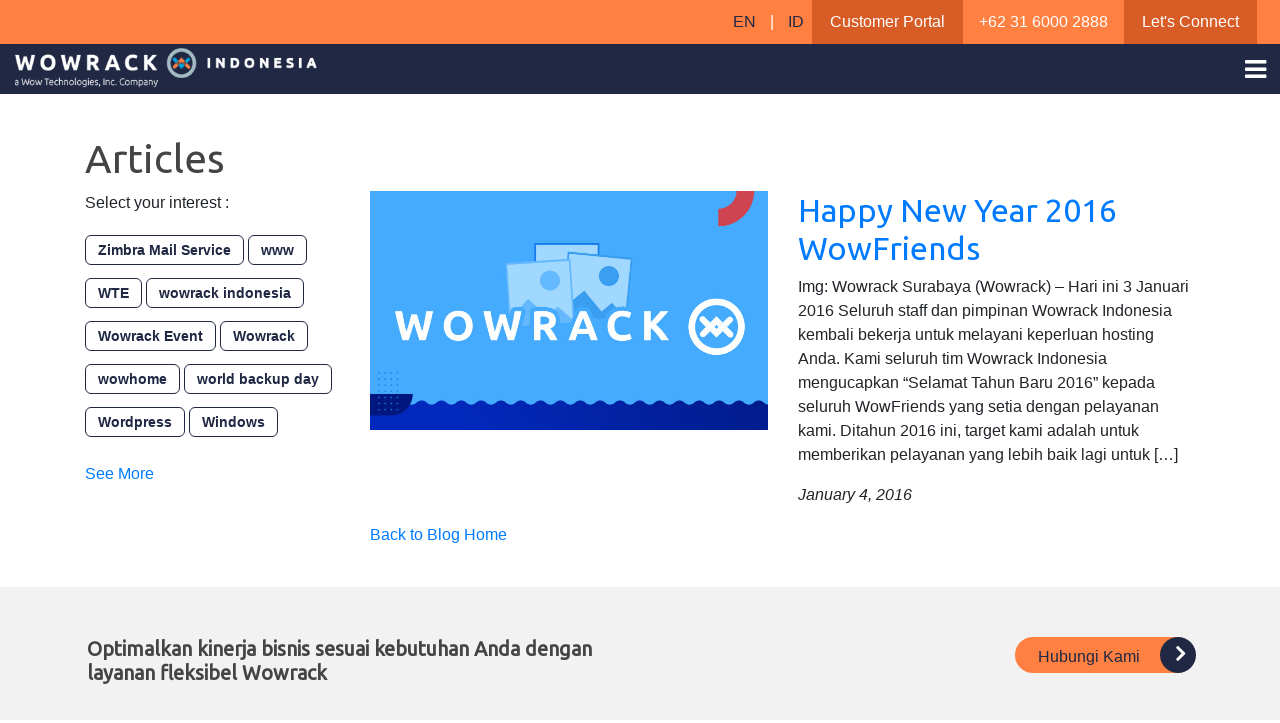

--- FILE ---
content_type: text/html; charset=UTF-8
request_url: https://blog.wowrack.co.id/category/staff/
body_size: 61550
content:
<!DOCTYPE html>
<html lang="en">

<head>
    <meta charset="UTF-8">
    <meta http-equiv="X-UA-Compatible" content="IE=edge">
    <meta name="viewport" content="width=device-width, initial-scale=1.0">
    <title>CategoryStaff | Wowrack Blog</title>
    <link rel="stylesheet" href="https://cdnjs.cloudflare.com/ajax/libs/font-awesome/4.7.0/css/font-awesome.min.css">
    <link href="https://cdn.jsdelivr.net/npm/bootstrap@5.2.3/dist/css/bootstrap.min.css" rel="stylesheet" integrity="sha384-rbsA2VBKQhggwzxH7pPCaAqO46MgnOM80zW1RWuH61DGLwZJEdK2Kadq2F9CUG65" crossorigin="anonymous">
    <link rel="stylesheet" href="https://blog.wowrack.co.id/wp-content/themes/wowindo-blog/assets/css/A.style.css+responsive.css+bootstrap.min.css,Mcc.R9DUpLdPBQ.css.pagespeed.cf.O-gKT9LVL-.css" type="text/css"/>
    
    
    <link rel="stylesheet" href="https://cdn.jsdelivr.net/npm/swiper@10/swiper-bundle.min.css"/>
    <!-- Google Tag Manager -->
    <script>(function(w,d,s,l,i){w[l]=w[l]||[];w[l].push({'gtm.start':new Date().getTime(),event:'gtm.js'});var f=d.getElementsByTagName(s)[0],j=d.createElement(s),dl=l!='dataLayer'?'&l='+l:'';j.async=true;j.src='https://www.googletagmanager.com/gtm.js?id='+i+dl;f.parentNode.insertBefore(j,f);})(window,document,'script','dataLayer','GTM-WBXLLNNG');</script>
    <!-- End Google Tag Manager -->
</head>

<body>
    <script src="https://code.jquery.com/jquery-3.6.0.min.js"></script>
    <script>//<![CDATA[
document.addEventListener('DOMContentLoaded',function(){var linkBarElements=document.querySelectorAll('.link-bar');linkBarElements.forEach(function(linkBar){linkBar.addEventListener('click',function(event){event.preventDefault();var url=this.getAttribute('href');window.location.href=url;});});var megaMenuElements=document.querySelectorAll('.mega-menu');megaMenuElements.forEach(function(megaMenu){megaMenu.addEventListener('click',function(){var megaMenuContent=this.querySelector('.mega-menu-content');if(megaMenuContent.style.display==='none'){megaMenuContent.style.display='block';}else{megaMenuContent.style.display='none';}});});var categoryList=document.querySelector('.category-list');var seeMoreBtn=document.getElementById('see-more-btn');var categories=categoryList.getElementsByTagName('li');var visibleCategories=10;var maxCategories=150;for(var i=0;i<visibleCategories;i++){categories[i].style.display='inline-block';}if(categories.length>visibleCategories){seeMoreBtn.style.display='inline-block';seeMoreBtn.addEventListener('click',function(){if(seeMoreBtn.innerText==='See More'){for(var i=visibleCategories;i<Math.min(categories.length);i++){categories[i].style.display="inline-block";}if(categories.length>maxCategories){categoryList.style.maxHeight='1100px';categoryList.style.overflowY='scroll';}seeMoreBtn.innerText='See Less';}else{for(var i=visibleCategories;i<categories.length;i++){categories[i].style.display='none';}categoryList.style.maxHeight='none';categoryList.style.overflowY='auto';seeMoreBtn.innerText='See More';}});}const triggerDiv=document.getElementById("primary-menu-trigger");const ulElement=document.querySelector("#primary-menu ul");triggerDiv.addEventListener("click",function(){ulElement.classList.toggle("d-block");});});
//]]></script>
    <script src="https://cdn.jsdelivr.net/npm/swiper@10/swiper-bundle.min.js"></script>
    <!-- Google Tag Manager (noscript) -->
    <noscript><iframe src="https://www.googletagmanager.com/ns.html?id=GTM-WBXLLNNG" height="0" width="0" style="display:none;visibility:hidden"></iframe></noscript>
    <!-- End Google Tag Manager (noscript) -->

        <header id="header" class="dark full-header transparent-header" data-sticky-class="not-dark">

        <div id="header-wrap">

            <div id="topbar" class="clearfix pt-2 pb-2 pt-md-0 pb-md-0">
                <div class="right d-none d-lg-flex">
                    <div class="header-lang">
                        <a class="dark-blue" href="">
                            EN
                        </a>
                        <span>|</span>
                        <a class="dark-blue mr-0" href="">
                            ID
                        </a>
                    </div>

                    <span class="client-area px-2 mx-2 d-md-block d-none"><a href="https://customer.wowrack.co.id" target="_blank">Customer Portal</a></span>
                    <div class="header-talk">
                        <span class="px-2">+62 31 6000 2888</span>
                    </div>

                    <span class="client-area px-2 mx-2 d-md-block d-none"><a href="">Let's Connect</a></span>
                </div>

                <!-- Flash News -->
                <!--<div class="left" style="font-weight: 600">
              <a href="https://blog.wowrack.co.id/2023/04/promo-mudik-ramadhan-dari-wowrack.html?m=1" target="_blank" class="newsflash float-left m-0">
                <i class="fa fa-bullhorn mr-1" style="color: #202844"></i>
                {!! Lang::get('header.flash-news') !!}
              </a>
          </div>-->
            </div>
            <div id="main-header" class="clearfix">
                <div id="logo">
                    <a href="https://www.wowrack.co.id" class="standard-logo d-none d-lg-block" data-dark-logo="https://blog.wowrack.co.id/wp-content/themes/wowindo-blog/assets/images/logo.png">
                        <img src="https://blog.wowrack.co.id/wp-content/themes/wowindo-blog/assets/images/xlogo.png.pagespeed.ic.1pDqWzG9hE.webp" alt="Wowrack Logo" title="Wowrack Logo">
                    </a>
                    <a href="https://www.wowrack.co.id" class="d-block d-lg-none" data-dark-logo="https://blog.wowrack.co.id/wp-content/themes/wowindo-blog/assets/images/logo-mobile.png">
                        <img src="https://blog.wowrack.co.id/wp-content/themes/wowindo-blog/assets/images/xlogo-mobile.png.pagespeed.ic.IauvYjsHRs.webp" alt="Wowrack Logo" title="Wowrack Logo">
                    </a>
                    <!--<a href="{{url('/')}}" class="retina-logo " data-dark-logo="{{asset('images/logo.png')}}">
                    <img src="{{asset('images/logo.png')}}" alt="Wowrack Logo">
                </a>-->
                </div>

                <div id="primary-menu-trigger"><i class="fa fa-reorder"></i></div>

                <nav id="primary-menu" class="dark">
                    <ul>
                        <li class="">
                            <a class="link-bar" href="https://www.wowrack.co.id/id/cloud">
                                <div>Cloud</div>
                            </a>
                        </li>
                        <li class="">
                            <a class="link-bar" href="https://www.wowrack.co.id/id/data-center">
                                <div>Data Center</div>
                            </a>
                        </li>
                        <li class="">
                            <a class="link-bar" href="https://www.wowrack.co.id/id/connectivity">
                                <div>Connectivity</div>
                            </a>
                        </li>

                        <li class="">
                            <a class="link-bar" href="https://www.wowrack.co.id/id/managed-services">
                                <div>Managed Services</div>
                            </a>
                        </li>

                        <li class="mega-menu link-sub">
                            <a href="javascript:void(0);">
                                <div>
                                    Solutions <sub><i class="fa fa-angle-down"></i></sub>
                                </div>
                            </a>
                            <div class="mega-menu-content style-2 clearfix display-none" style="display: none;">
                                <div class="container">
                                    <ul class="mega-menu-column col-6">
                                        <li class="mega-menu-title"><a href="javascript:void(0);">
                                                <div>Products</div>
                                            </a>
                                            <ul>
                                                <li class="">
                                                    <a class="link-bar" href="https://www.wowrack.co.id/id/solutions/products/backup">
                                                        <div>Backup</div>
                                                    </a>
                                                </li>
                                                <li class="">
                                                    <a class="link-bar" href="https://www.wowrack.co.id/id/solutions/products/mail">
                                                        <div>Mail</div>
                                                    </a>
                                                </li>
                                                <li class="">
                                                    <a class="link-bar" href="https://www.wowrack.co.id/id/solutions/products/hosting">
                                                        <div>Hosting</div>
                                                    </a>
                                                </li>
                                                <li class="">
                                                    <a class="link-bar" href="https://www.wowrack.co.id/id/solutions/products/office-365">
                                                        <div>Office 365</div>
                                                    </a>
                                                </li>
                                                <li class="">
                                                    <a class="link-bar" href="https://www.wowrack.co.id/id/solutions/products/end-to-end-security-protection">
                                                        <div>End to End Security Protection</div>
                                                    </a>
                                                </li>
                                            </ul>
                                        </li>
                                    </ul>
                                    <ul class="mega-menu-column col-6">
                                        <li class="mega-menu-title"><a href="javascript:void(0);">
                                                <div>Knowledge</div>
                                            </a>
                                            <ul>
                                                <li class="}">
                                                    <a class="link-bar" href="https://www.wowrack.co.id/id/solutions/knowledge/industries">
                                                        <div>Industries</div>
                                                    </a>
                                                </li>
                                                <li class="">
                                                    <a class="link-bar" href="https://www.wowrack.co.id/id/solutions/knowledge/resources">
                                                        <div>Resources</div>
                                                    </a>
                                                </li>

                                            </ul>
                                        </li>
                                    </ul>
                                </div>
                            </div>
                        </li>

                        <li class="mega-menu link-sub">
                            <a href="javascript:void(0);">
                                <div>
                                    Discover Us <sub><i class="fa fa-angle-down"></i></sub>
                                </div>
                            </a>
                            <div class="mega-menu-content style-2 clearfix" style="display: none;">
                                <div class="container">
                                    <ul class="mega-menu-column col-4">
                                        <li class="mega-menu-title"><a href="javascript:void(0);">
                                                <div>About Us</div>
                                            </a>
                                            <ul>
                                                <li class="">
                                                    <a class="link-bar" href="https://www.wowrack.co.id/id/our-journey">
                                                        <div>Our Journey</div>
                                                    </a>
                                                </li>
                                                <li class="">
                                                    <a class="link-bar" href="https://www.wowrack.co.id/id/why-wowrack">
                                                        <div>Why Wowrack</div>
                                                    </a>
                                                </li>
                                                <li>
                                                    <a href="https://careers.wowrack.co.id/" target="_blank" rel="noopener noreferrer">
                                                        <div>Career</div>
                                                    </a>
                                                </li>
                                            </ul>
                                        </li>
                                    </ul>
                                    <ul class="mega-menu-column col-4">
                                        <li class="mega-menu-title"><a href="javascript:void(0);">
                                                <div>Our Stories</div>
                                            </a>
                                            <ul>
                                                <li>
                                                    <a target="_blank" href="https://blog.wowrack.co.id/category/technology/" rel="noopener noreferrer">
                                                        <div>Tech News</div>
                                                    </a>
                                                </li>
                                                <li>
                                                    <a target="_blank" href="https://blog.wowrack.co.id/category/event/" rel="noopener noreferrer">
                                                        <div>Event</div>
                                                    </a>
                                                </li>
                                            </ul>
                                        </li>
                                    </ul>
                                    <ul class="mega-menu-column col-4">
                                        <li class="mega-menu-title">
                                            <a href="javascript:void(0);">
                                                <div>FAQ</div>
                                            </a>
                                            <ul>
                                                <li class="">
                                                    <a class="link-bar" href="https://www.wowrack.co.id/id/faq">
                                                        <div>General FAQ</div>
                                                    </a>
                                                </li>
                                                <li class="">
                                                    <a class="link-bar" href="https://www.wowrack.co.id/id/faq/cloud-solutions">
                                                        <div>Cloud Solutions</div>
                                                    </a>
                                                </li>
                                                <li class="">
                                                    <a class="link-bar" href="https://www.wowrack.co.id/id/faq/data-center">
                                                        <div>Data Center</div>
                                                    </a>
                                                </li>
                                                <li class="">
                                                    <a class="link-bar" href="https://www.wowrack.co.id/id/faq/connectivity">
                                                        <div>Connectivity</div>
                                                    </a>
                                                </li>
                                                <li class="">
                                                    <a class="link-bar" href="https://www.wowrack.co.id/id/faq/managed-services">
                                                        <div>Managed Services</div>
                                                    </a>
                                                </li>
                                            </ul>
                                        </li>
                                    </ul>
                                </div>
                            </div>
                        </li>
                    </ul>
                </nav>
            </div>
        </div>
    </header>
    <section id="articles-section">
    <div class="container">
        <div class="row">
            <div class="col">
                <h1>Articles</h1>
            </div>
        </div>
        <div class="row">
            <div class="col-md-3 categories">
                <p>Select your interest : </p>
                <ul class="category-list">
                    	<li class="cat-item cat-item-613"><a href="https://blog.wowrack.co.id/category/zimbra-mail-service/">Zimbra Mail Service</a>
</li>
	<li class="cat-item cat-item-859"><a href="https://blog.wowrack.co.id/category/www/">www</a>
</li>
	<li class="cat-item cat-item-803"><a href="https://blog.wowrack.co.id/category/wte/">WTE</a>
</li>
	<li class="cat-item cat-item-621"><a href="https://blog.wowrack.co.id/category/wowrack-indonesia/">wowrack indonesia</a>
</li>
	<li class="cat-item cat-item-631"><a href="https://blog.wowrack.co.id/category/wowrack-event/">Wowrack Event</a>
</li>
	<li class="cat-item cat-item-825"><a href="https://blog.wowrack.co.id/category/wowrack/">Wowrack</a>
</li>
	<li class="cat-item cat-item-676"><a href="https://blog.wowrack.co.id/category/wowhome/">wowhome</a>
</li>
	<li class="cat-item cat-item-816"><a href="https://blog.wowrack.co.id/category/world-backup-day/">world backup day</a>
</li>
	<li class="cat-item cat-item-805"><a href="https://blog.wowrack.co.id/category/wordpress/">Wordpress</a>
</li>
	<li class="cat-item cat-item-844"><a href="https://blog.wowrack.co.id/category/windows/">Windows</a>
</li>
	<li class="cat-item cat-item-722"><a href="https://blog.wowrack.co.id/category/wifi/">wifi</a>
</li>
	<li class="cat-item cat-item-811"><a href="https://blog.wowrack.co.id/category/what-is/">What Is</a>
</li>
	<li class="cat-item cat-item-764"><a href="https://blog.wowrack.co.id/category/website/">Website</a>
</li>
	<li class="cat-item cat-item-666"><a href="https://blog.wowrack.co.id/category/webinar/">webinar</a>
</li>
	<li class="cat-item cat-item-806"><a href="https://blog.wowrack.co.id/category/web-manajemen/">web manajemen</a>
</li>
	<li class="cat-item cat-item-629"><a href="https://blog.wowrack.co.id/category/web-hosting/">web hosting</a>
</li>
	<li class="cat-item cat-item-658"><a href="https://blog.wowrack.co.id/category/web-development/">Web Development</a>
</li>
	<li class="cat-item cat-item-752"><a href="https://blog.wowrack.co.id/category/web-browser/">web browser</a>
</li>
	<li class="cat-item cat-item-840"><a href="https://blog.wowrack.co.id/category/web-2-0/">web 2.0</a>
</li>
	<li class="cat-item cat-item-807"><a href="https://blog.wowrack.co.id/category/web/">web</a>
</li>
	<li class="cat-item cat-item-638"><a href="https://blog.wowrack.co.id/category/wanita/">wanita</a>
</li>
	<li class="cat-item cat-item-626"><a href="https://blog.wowrack.co.id/category/vps/">VPS</a>
</li>
	<li class="cat-item cat-item-649"><a href="https://blog.wowrack.co.id/category/vpn/">VPN</a>
</li>
	<li class="cat-item cat-item-845"><a href="https://blog.wowrack.co.id/category/vm/">VM</a>
</li>
	<li class="cat-item cat-item-659"><a href="https://blog.wowrack.co.id/category/virus/">Virus</a>
</li>
	<li class="cat-item cat-item-855"><a href="https://blog.wowrack.co.id/category/virtualmin/">Virtualmin</a>
</li>
	<li class="cat-item cat-item-823"><a href="https://blog.wowrack.co.id/category/virtual-reality/">Virtual Reality</a>
</li>
	<li class="cat-item cat-item-1"><a href="https://blog.wowrack.co.id/category/uncategorized/">Uncategorized</a>
</li>
	<li class="cat-item cat-item-702"><a href="https://blog.wowrack.co.id/category/traveling/">traveling</a>
</li>
	<li class="cat-item cat-item-719"><a href="https://blog.wowrack.co.id/category/training/">training</a>
</li>
	<li class="cat-item cat-item-727"><a href="https://blog.wowrack.co.id/category/traditional/">traditional</a>
</li>
	<li class="cat-item cat-item-822"><a href="https://blog.wowrack.co.id/category/tips/">Tips</a>
</li>
	<li class="cat-item cat-item-718"><a href="https://blog.wowrack.co.id/category/test-and-tweak/">test and tweak</a>
</li>
	<li class="cat-item cat-item-711"><a href="https://blog.wowrack.co.id/category/terintegrasi/">terintegrasi</a>
</li>
	<li class="cat-item cat-item-830"><a href="https://blog.wowrack.co.id/category/telkom-usa/">Telkom USA</a>
</li>
	<li class="cat-item cat-item-683"><a href="https://blog.wowrack.co.id/category/teknologi/">Teknologi</a>
</li>
	<li class="cat-item cat-item-684"><a href="https://blog.wowrack.co.id/category/technology/">technology</a>
</li>
	<li class="cat-item cat-item-780"><a href="https://blog.wowrack.co.id/category/technical-support/">technical support</a>
</li>
	<li class="cat-item cat-item-675"><a href="https://blog.wowrack.co.id/category/techinasia/">techinasia</a>
</li>
	<li class="cat-item cat-item-792"><a href="https://blog.wowrack.co.id/category/team-support/">team support</a>
</li>
	<li class="cat-item cat-item-755"><a href="https://blog.wowrack.co.id/category/task-priority/">task priority</a>
</li>
	<li class="cat-item cat-item-856"><a href="https://blog.wowrack.co.id/category/talkshow/">talkshow</a>
</li>
	<li class="cat-item cat-item-795"><a href="https://blog.wowrack.co.id/category/system/">system</a>
</li>
	<li class="cat-item cat-item-680"><a href="https://blog.wowrack.co.id/category/surabaya/">surabaya</a>
</li>
	<li class="cat-item cat-item-793"><a href="https://blog.wowrack.co.id/category/support/">support</a>
</li>
	<li class="cat-item cat-item-709"><a href="https://blog.wowrack.co.id/category/sumber-daya/">sumber daya</a>
</li>
	<li class="cat-item cat-item-798"><a href="https://blog.wowrack.co.id/category/stratup/">Stratup</a>
</li>
	<li class="cat-item cat-item-769"><a href="https://blog.wowrack.co.id/category/strategy-marketing/">strategy marketing</a>
</li>
	<li class="cat-item cat-item-645"><a href="https://blog.wowrack.co.id/category/storage/">storage</a>
</li>
	<li class="cat-item cat-item-699"><a href="https://blog.wowrack.co.id/category/station/">station</a>
</li>
	<li class="cat-item cat-item-656"><a href="https://blog.wowrack.co.id/category/startup/">startup</a>
</li>
	<li class="cat-item cat-item-838 current-cat"><a aria-current="page" href="https://blog.wowrack.co.id/category/staff/">Staff</a>
</li>
	<li class="cat-item cat-item-817"><a href="https://blog.wowrack.co.id/category/ssl/">SSL</a>
</li>
	<li class="cat-item cat-item-865"><a href="https://blog.wowrack.co.id/category/speed/">speed</a>
</li>
	<li class="cat-item cat-item-858"><a href="https://blog.wowrack.co.id/category/sparxup/">sparxup</a>
</li>
	<li class="cat-item cat-item-834"><a href="https://blog.wowrack.co.id/category/solve-bug-cve-2015-7547/">Solve bug CVE-2015-7547</a>
</li>
	<li class="cat-item cat-item-775"><a href="https://blog.wowrack.co.id/category/social-media/">social media</a>
</li>
	<li class="cat-item cat-item-685"><a href="https://blog.wowrack.co.id/category/social/">social</a>
</li>
	<li class="cat-item cat-item-697"><a href="https://blog.wowrack.co.id/category/smartphone/">smartphone</a>
</li>
	<li class="cat-item cat-item-821"><a href="https://blog.wowrack.co.id/category/smart-home/">Smart Home</a>
</li>
	<li class="cat-item cat-item-828"><a href="https://blog.wowrack.co.id/category/smart-fm/">Smart FM</a>
</li>
	<li class="cat-item cat-item-763"><a href="https://blog.wowrack.co.id/category/smallbusiness/">smallbusiness</a>
</li>
	<li class="cat-item cat-item-756"><a href="https://blog.wowrack.co.id/category/slow-connection/">slow connection</a>
</li>
	<li class="cat-item cat-item-708"><a href="https://blog.wowrack.co.id/category/sister/">Sister</a>
</li>
	<li class="cat-item cat-item-767"><a href="https://blog.wowrack.co.id/category/sistemkeamanan/">sistemkeamanan</a>
</li>
	<li class="cat-item cat-item-707"><a href="https://blog.wowrack.co.id/category/sistem/">sistem</a>
</li>
	<li class="cat-item cat-item-696"><a href="https://blog.wowrack.co.id/category/singapore/">singapore</a>
</li>
	<li class="cat-item cat-item-781"><a href="https://blog.wowrack.co.id/category/shared-hosting/">Shared Hosting</a>
</li>
	<li class="cat-item cat-item-824"><a href="https://blog.wowrack.co.id/category/sevima/">Sevima</a>
</li>
	<li class="cat-item cat-item-802"><a href="https://blog.wowrack.co.id/category/service/">service</a>
</li>
	<li class="cat-item cat-item-609"><a href="https://blog.wowrack.co.id/category/server/">server</a>
</li>
	<li class="cat-item cat-item-808"><a href="https://blog.wowrack.co.id/category/seo/">SEO</a>
</li>
	<li class="cat-item cat-item-826"><a href="https://blog.wowrack.co.id/category/security-first-corp/">Security First Corp.</a>
</li>
	<li class="cat-item cat-item-627"><a href="https://blog.wowrack.co.id/category/security/">security</a>
</li>
	<li class="cat-item cat-item-723"><a href="https://blog.wowrack.co.id/category/saas/">SaaS</a>
</li>
	<li class="cat-item cat-item-751"><a href="https://blog.wowrack.co.id/category/router/">router</a>
</li>
	<li class="cat-item cat-item-785"><a href="https://blog.wowrack.co.id/category/robot/">Robot</a>
</li>
	<li class="cat-item cat-item-710"><a href="https://blog.wowrack.co.id/category/riset/">riset</a>
</li>
	<li class="cat-item cat-item-731"><a href="https://blog.wowrack.co.id/category/retail/">retail</a>
</li>
	<li class="cat-item cat-item-791"><a href="https://blog.wowrack.co.id/category/restore/">restore</a>
</li>
	<li class="cat-item cat-item-809"><a href="https://blog.wowrack.co.id/category/remote-hands/">remote hands</a>
</li>
	<li class="cat-item cat-item-671"><a href="https://blog.wowrack.co.id/category/recovery-plan/">recovery plan</a>
</li>
	<li class="cat-item cat-item-657"><a href="https://blog.wowrack.co.id/category/ransomware/">Ransomware</a>
</li>
	<li class="cat-item cat-item-721"><a href="https://blog.wowrack.co.id/category/publicwifi/">publicwifi</a>
</li>
	<li class="cat-item cat-item-701"><a href="https://blog.wowrack.co.id/category/public-wifi/">public wifi</a>
</li>
	<li class="cat-item cat-item-694"><a href="https://blog.wowrack.co.id/category/public-cloud/">Public Cloud</a>
</li>
	<li class="cat-item cat-item-617"><a href="https://blog.wowrack.co.id/category/promo/">promo</a>
</li>
	<li class="cat-item cat-item-794"><a href="https://blog.wowrack.co.id/category/private-network/">private network</a>
</li>
	<li class="cat-item cat-item-642"><a href="https://blog.wowrack.co.id/category/private-cloud/">Private Cloud</a>
</li>
	<li class="cat-item cat-item-713"><a href="https://blog.wowrack.co.id/category/portofolio/">portofolio</a>
</li>
	<li class="cat-item cat-item-799"><a href="https://blog.wowrack.co.id/category/platform/">platform</a>
</li>
	<li class="cat-item cat-item-743"><a href="https://blog.wowrack.co.id/category/personal-branding/">personal branding</a>
</li>
	<li class="cat-item cat-item-744"><a href="https://blog.wowrack.co.id/category/personal/">personal</a>
</li>
	<li class="cat-item cat-item-716"><a href="https://blog.wowrack.co.id/category/perguruan-tinggi/">Perguruan tinggi</a>
</li>
	<li class="cat-item cat-item-706"><a href="https://blog.wowrack.co.id/category/pendidikan/">pendidikan</a>
</li>
	<li class="cat-item cat-item-735"><a href="https://blog.wowrack.co.id/category/pencitraan/">pencitraan</a>
</li>
	<li class="cat-item cat-item-818"><a href="https://blog.wowrack.co.id/category/pembayaran-elektronik/">pembayaran elektronik</a>
</li>
	<li class="cat-item cat-item-766"><a href="https://blog.wowrack.co.id/category/password/">password</a>
</li>
	<li class="cat-item cat-item-639"><a href="https://blog.wowrack.co.id/category/paas/">PaaS</a>
</li>
	<li class="cat-item cat-item-741"><a href="https://blog.wowrack.co.id/category/owner/">Owner</a>
</li>
	<li class="cat-item cat-item-851"><a href="https://blog.wowrack.co.id/category/outlook/">Outlook</a>
</li>
	<li class="cat-item cat-item-661"><a href="https://blog.wowrack.co.id/category/open-source/">Open Source</a>
</li>
	<li class="cat-item cat-item-867"><a href="https://blog.wowrack.co.id/category/onvps/">onvps</a>
</li>
	<li class="cat-item cat-item-730"><a href="https://blog.wowrack.co.id/category/online-shop/">Online Shop</a>
</li>
	<li class="cat-item cat-item-742"><a href="https://blog.wowrack.co.id/category/online-marketing/">Online Marketing</a>
</li>
	<li class="cat-item cat-item-729"><a href="https://blog.wowrack.co.id/category/online-business/">online business</a>
</li>
	<li class="cat-item cat-item-623"><a href="https://blog.wowrack.co.id/category/office-365/">Office 365</a>
</li>
	<li class="cat-item cat-item-854"><a href="https://blog.wowrack.co.id/category/office/">office</a>
</li>
	<li class="cat-item cat-item-615"><a href="https://blog.wowrack.co.id/category/news/">News</a>
</li>
	<li class="cat-item cat-item-628"><a href="https://blog.wowrack.co.id/category/network/">network</a>
</li>
	<li class="cat-item cat-item-843"><a href="https://blog.wowrack.co.id/category/nano-server/">Nano Server</a>
</li>
	<li class="cat-item cat-item-774"><a href="https://blog.wowrack.co.id/category/mobile-marketing/">Mobile Marketing</a>
</li>
	<li class="cat-item cat-item-720"><a href="https://blog.wowrack.co.id/category/mistake/">mistake</a>
</li>
	<li class="cat-item cat-item-726"><a href="https://blog.wowrack.co.id/category/milenial/">Milenial</a>
</li>
	<li class="cat-item cat-item-622"><a href="https://blog.wowrack.co.id/category/microsoft-365/">Microsoft 365</a>
</li>
	<li class="cat-item cat-item-606"><a href="https://blog.wowrack.co.id/category/metaverse/">Metaverse</a>
</li>
	<li class="cat-item cat-item-700"><a href="https://blog.wowrack.co.id/category/melancong/">melancong</a>
</li>
	<li class="cat-item cat-item-740"><a href="https://blog.wowrack.co.id/category/media-sosial/">media sosial</a>
</li>
	<li class="cat-item cat-item-829"><a href="https://blog.wowrack.co.id/category/mea/">MEA</a>
</li>
	<li class="cat-item cat-item-835"><a href="https://blog.wowrack.co.id/category/marketplace/">Marketplace</a>
</li>
	<li class="cat-item cat-item-773"><a href="https://blog.wowrack.co.id/category/marketing/">Marketing</a>
</li>
	<li class="cat-item cat-item-654"><a href="https://blog.wowrack.co.id/category/manajemen-data/">manajemen data</a>
</li>
	<li class="cat-item cat-item-717"><a href="https://blog.wowrack.co.id/category/managed-service/">managed service</a>
</li>
	<li class="cat-item cat-item-782"><a href="https://blog.wowrack.co.id/category/managed-hosting/">Managed Hosting</a>
</li>
	<li class="cat-item cat-item-660"><a href="https://blog.wowrack.co.id/category/mallware/">mallware</a>
</li>
	<li class="cat-item cat-item-787"><a href="https://blog.wowrack.co.id/category/mail-server/">mail server</a>
</li>
	<li class="cat-item cat-item-789"><a href="https://blog.wowrack.co.id/category/mail/">mail</a>
</li>
	<li class="cat-item cat-item-848"><a href="https://blog.wowrack.co.id/category/m-commerce/">m-Commerce</a>
</li>
	<li class="cat-item cat-item-853"><a href="https://blog.wowrack.co.id/category/l2tp/">L2TP</a>
</li>
	<li class="cat-item cat-item-797"><a href="https://blog.wowrack.co.id/category/konten-marketing/">Konten Marketing</a>
</li>
	<li class="cat-item cat-item-677"><a href="https://blog.wowrack.co.id/category/koneksi-internet/">Koneksi Internet</a>
</li>
	<li class="cat-item cat-item-625"><a href="https://blog.wowrack.co.id/category/keamanandata/">keamanandata</a>
</li>
	<li class="cat-item cat-item-670"><a href="https://blog.wowrack.co.id/category/keamanan-data/">keamanan data</a>
</li>
	<li class="cat-item cat-item-860"><a href="https://blog.wowrack.co.id/category/kayakarya/">kayakarya</a>
</li>
	<li class="cat-item cat-item-866"><a href="https://blog.wowrack.co.id/category/jakarta/">jakarta</a>
</li>
	<li class="cat-item cat-item-714"><a href="https://blog.wowrack.co.id/category/isp/">ISP</a>
</li>
	<li class="cat-item cat-item-652"><a href="https://blog.wowrack.co.id/category/iso27001/">ISO27001</a>
</li>
	<li class="cat-item cat-item-820"><a href="https://blog.wowrack.co.id/category/iot/">IoT</a>
</li>
	<li class="cat-item cat-item-673"><a href="https://blog.wowrack.co.id/category/internet-service-provider/">internet service provider</a>
</li>
	<li class="cat-item cat-item-691"><a href="https://blog.wowrack.co.id/category/internet-of-things/">Internet of Things</a>
</li>
	<li class="cat-item cat-item-839"><a href="https://blog.wowrack.co.id/category/internet-of-everything-ioe/">Internet of Everything (IoE)</a>
</li>
	<li class="cat-item cat-item-749"><a href="https://blog.wowrack.co.id/category/internet-connection/">Internet Connection</a>
</li>
	<li class="cat-item cat-item-783"><a href="https://blog.wowrack.co.id/category/internet/">internet</a>
</li>
	<li class="cat-item cat-item-724"><a href="https://blog.wowrack.co.id/category/inovasi/">Inovasi</a>
</li>
	<li class="cat-item cat-item-643"><a href="https://blog.wowrack.co.id/category/infrastructure/">Infrastructure</a>
</li>
	<li class="cat-item cat-item-715"><a href="https://blog.wowrack.co.id/category/informasi/">Informasi</a>
</li>
	<li class="cat-item cat-item-836"><a href="https://blog.wowrack.co.id/category/infografis/">infografis</a>
</li>
	<li class="cat-item cat-item-674"><a href="https://blog.wowrack.co.id/category/industri-4-0/">Industri 4.0</a>
</li>
	<li class="cat-item cat-item-725"><a href="https://blog.wowrack.co.id/category/iaas/">IaaS</a>
</li>
	<li class="cat-item cat-item-650"><a href="https://blog.wowrack.co.id/category/hypervisor/">Hypervisor</a>
</li>
	<li class="cat-item cat-item-651"><a href="https://blog.wowrack.co.id/category/hyper-v/">hyper-V</a>
</li>
	<li class="cat-item cat-item-635"><a href="https://blog.wowrack.co.id/category/hybrid-cloud/">Hybrid Cloud</a>
</li>
	<li class="cat-item cat-item-619"><a href="https://blog.wowrack.co.id/category/how-to/">How-To</a>
</li>
	<li class="cat-item cat-item-698"><a href="https://blog.wowrack.co.id/category/hotel/">hotel</a>
</li>
	<li class="cat-item cat-item-610"><a href="https://blog.wowrack.co.id/category/hosting/">Hosting</a>
</li>
	<li class="cat-item cat-item-750"><a href="https://blog.wowrack.co.id/category/hardware/">hardware</a>
</li>
	<li class="cat-item cat-item-852"><a href="https://blog.wowrack.co.id/category/hanking/">hanking</a>
</li>
	<li class="cat-item cat-item-768"><a href="https://blog.wowrack.co.id/category/handphone/">handphone</a>
</li>
	<li class="cat-item cat-item-771"><a href="https://blog.wowrack.co.id/category/hacking/">Hacking</a>
</li>
	<li class="cat-item cat-item-770"><a href="https://blog.wowrack.co.id/category/hacker/">hacker</a>
</li>
	<li class="cat-item cat-item-814"><a href="https://blog.wowrack.co.id/category/gratis-hosting/">gratis hosting</a>
</li>
	<li class="cat-item cat-item-690"><a href="https://blog.wowrack.co.id/category/gofeeder/">GoFeeder</a>
</li>
	<li class="cat-item cat-item-841"><a href="https://blog.wowrack.co.id/category/general/">General</a>
</li>
	<li class="cat-item cat-item-796"><a href="https://blog.wowrack.co.id/category/firewall/">firewall</a>
</li>
	<li class="cat-item cat-item-827"><a href="https://blog.wowrack.co.id/category/financial-software/">Financial Software</a>
</li>
	<li class="cat-item cat-item-862"><a href="https://blog.wowrack.co.id/category/exchange/">exchange</a>
</li>
	<li class="cat-item cat-item-695"><a href="https://blog.wowrack.co.id/category/events/">events</a>
</li>
	<li class="cat-item cat-item-614"><a href="https://blog.wowrack.co.id/category/event/">event</a>
</li>
	<li class="cat-item cat-item-681"><a href="https://blog.wowrack.co.id/category/envents/">envents</a>
</li>
	<li class="cat-item cat-item-641"><a href="https://blog.wowrack.co.id/category/email-marketing/">Email Marketing</a>
</li>
	<li class="cat-item cat-item-788"><a href="https://blog.wowrack.co.id/category/email/">Email</a>
</li>
	<li class="cat-item cat-item-772"><a href="https://blog.wowrack.co.id/category/education/">education</a>
</li>
	<li class="cat-item cat-item-733"><a href="https://blog.wowrack.co.id/category/economy/">economy</a>
</li>
	<li class="cat-item cat-item-846"><a href="https://blog.wowrack.co.id/category/e-vestment/">E-Vestment</a>
</li>
	<li class="cat-item cat-item-762"><a href="https://blog.wowrack.co.id/category/e-learning/">e-Learning</a>
</li>
	<li class="cat-item cat-item-734"><a href="https://blog.wowrack.co.id/category/e-commerce/">e commerce</a>
</li>
	<li class="cat-item cat-item-678"><a href="https://blog.wowrack.co.id/category/drp/">DRP</a>
</li>
	<li class="cat-item cat-item-712"><a href="https://blog.wowrack.co.id/category/dosen/">dosen</a>
</li>
	<li class="cat-item cat-item-812"><a href="https://blog.wowrack.co.id/category/domain-murah/">domain murah</a>
</li>
	<li class="cat-item cat-item-815"><a href="https://blog.wowrack.co.id/category/domain-gratis/">domain gratis</a>
</li>
	<li class="cat-item cat-item-813"><a href="https://blog.wowrack.co.id/category/domain-id-murah/">domain .ID murah</a>
</li>
	<li class="cat-item cat-item-612"><a href="https://blog.wowrack.co.id/category/domain/">domain</a>
</li>
	<li class="cat-item cat-item-757"><a href="https://blog.wowrack.co.id/category/dns-server/">DNS Server</a>
</li>
	<li class="cat-item cat-item-648"><a href="https://blog.wowrack.co.id/category/disaster-recovery-plan/">disaster recovery plan</a>
</li>
	<li class="cat-item cat-item-647"><a href="https://blog.wowrack.co.id/category/disaster-recovery/">disaster recovery</a>
</li>
	<li class="cat-item cat-item-705"><a href="https://blog.wowrack.co.id/category/disaster/">disaster</a>
</li>
	<li class="cat-item cat-item-738"><a href="https://blog.wowrack.co.id/category/digital-marketing/">Digital Marketing</a>
</li>
	<li class="cat-item cat-item-732"><a href="https://blog.wowrack.co.id/category/digital-enterprise/">Digital Enterprise</a>
</li>
	<li class="cat-item cat-item-804"><a href="https://blog.wowrack.co.id/category/design/">Design</a>
</li>
	<li class="cat-item cat-item-747"><a href="https://blog.wowrack.co.id/category/dedicated-server/">Dedicated Server</a>
</li>
	<li class="cat-item cat-item-810"><a href="https://blog.wowrack.co.id/category/dedicated/">Dedicated</a>
</li>
	<li class="cat-item cat-item-644"><a href="https://blog.wowrack.co.id/category/database/">database</a>
</li>
	<li class="cat-item cat-item-790"><a href="https://blog.wowrack.co.id/category/data-driven/">Data-Driven</a>
</li>
	<li class="cat-item cat-item-653"><a href="https://blog.wowrack.co.id/category/data-manajemen/">data manajemen</a>
</li>
	<li class="cat-item cat-item-616"><a href="https://blog.wowrack.co.id/category/data-center/">data center</a>
</li>
	<li class="cat-item cat-item-607"><a href="https://blog.wowrack.co.id/category/data-analyst/">Data analyst</a>
</li>
	<li class="cat-item cat-item-632"><a href="https://blog.wowrack.co.id/category/data/">data</a>
</li>
	<li class="cat-item cat-item-624"><a href="https://blog.wowrack.co.id/category/cybersecurity/">cybersecurity</a>
</li>
	<li class="cat-item cat-item-636"><a href="https://blog.wowrack.co.id/category/cybercrime/">cybercrime</a>
</li>
	<li class="cat-item cat-item-608"><a href="https://blog.wowrack.co.id/category/cyber-security/">cyber security</a>
</li>
	<li class="cat-item cat-item-687"><a href="https://blog.wowrack.co.id/category/customer-support/">customer support</a>
</li>
	<li class="cat-item cat-item-765"><a href="https://blog.wowrack.co.id/category/customer/">customer</a>
</li>
	<li class="cat-item cat-item-679"><a href="https://blog.wowrack.co.id/category/cpanel/">cpanel</a>
</li>
	<li class="cat-item cat-item-637"><a href="https://blog.wowrack.co.id/category/corporate-email/">Corporate Email</a>
</li>
	<li class="cat-item cat-item-618"><a href="https://blog.wowrack.co.id/category/colocation/">colocation</a>
</li>
	<li class="cat-item cat-item-667"><a href="https://blog.wowrack.co.id/category/cloud-server/">cloud server</a>
</li>
	<li class="cat-item cat-item-646"><a href="https://blog.wowrack.co.id/category/cloud-security/">Cloud Security</a>
</li>
	<li class="cat-item cat-item-672"><a href="https://blog.wowrack.co.id/category/cloud-raya/">cloud raya</a>
</li>
	<li class="cat-item cat-item-665"><a href="https://blog.wowrack.co.id/category/cloud-migration/">cloud migration</a>
</li>
	<li class="cat-item cat-item-662"><a href="https://blog.wowrack.co.id/category/cloud-indonesia/">cloud indonesia</a>
</li>
	<li class="cat-item cat-item-630"><a href="https://blog.wowrack.co.id/category/cloud-hosting/">cloud hosting</a>
</li>
	<li class="cat-item cat-item-633"><a href="https://blog.wowrack.co.id/category/cloud-computing/">cloud computing</a>
</li>
	<li class="cat-item cat-item-634"><a href="https://blog.wowrack.co.id/category/cloud/">cloud</a>
<ul class='children'>
	<li class="cat-item cat-item-871"><a href="https://blog.wowrack.co.id/category/cloud/cloud-economics/">Cloud Economics</a>
</li>
</ul>
</li>
	<li class="cat-item cat-item-800"><a href="https://blog.wowrack.co.id/category/client/">client</a>
</li>
	<li class="cat-item cat-item-847"><a href="https://blog.wowrack.co.id/category/cit/">CIT</a>
</li>
	<li class="cat-item cat-item-833"><a href="https://blog.wowrack.co.id/category/cisco-digital-ceiling/">Cisco Digital Ceiling</a>
</li>
	<li class="cat-item cat-item-655"><a href="https://blog.wowrack.co.id/category/cisco/">Cisco</a>
</li>
	<li class="cat-item cat-item-777"><a href="https://blog.wowrack.co.id/category/chatbot/">ChatBot</a>
</li>
	<li class="cat-item cat-item-686"><a href="https://blog.wowrack.co.id/category/charity/">charity</a>
</li>
	<li class="cat-item cat-item-739"><a href="https://blog.wowrack.co.id/category/ceo/">CEO</a>
</li>
	<li class="cat-item cat-item-863"><a href="https://blog.wowrack.co.id/category/bytes/">bytes</a>
</li>
	<li class="cat-item cat-item-872"><a href="https://blog.wowrack.co.id/category/business-continuity/">Business Continuity</a>
</li>
	<li class="cat-item cat-item-728"><a href="https://blog.wowrack.co.id/category/business/">business</a>
</li>
	<li class="cat-item cat-item-737"><a href="https://blog.wowrack.co.id/category/building/">building</a>
</li>
	<li class="cat-item cat-item-753"><a href="https://blog.wowrack.co.id/category/browser/">browser</a>
</li>
	<li class="cat-item cat-item-861"><a href="https://blog.wowrack.co.id/category/brosurku/">brosurku</a>
</li>
	<li class="cat-item cat-item-736"><a href="https://blog.wowrack.co.id/category/branding/">branding</a>
</li>
	<li class="cat-item cat-item-832"><a href="https://blog.wowrack.co.id/category/bounce-rate/">bounce rate</a>
</li>
	<li class="cat-item cat-item-776"><a href="https://blog.wowrack.co.id/category/bot/">Bot</a>
</li>
	<li class="cat-item cat-item-778"><a href="https://blog.wowrack.co.id/category/blogspot/">blogspot</a>
</li>
	<li class="cat-item cat-item-779"><a href="https://blog.wowrack.co.id/category/blogger/">blogger</a>
</li>
	<li class="cat-item cat-item-831"><a href="https://blog.wowrack.co.id/category/blog-competition/">Blog Competition</a>
</li>
	<li class="cat-item cat-item-692"><a href="https://blog.wowrack.co.id/category/blog/">blog</a>
</li>
	<li class="cat-item cat-item-745"><a href="https://blog.wowrack.co.id/category/block-storage/">Block storage</a>
</li>
	<li class="cat-item cat-item-748"><a href="https://blog.wowrack.co.id/category/block/">block</a>
</li>
	<li class="cat-item cat-item-857"><a href="https://blog.wowrack.co.id/category/blackberry/">blackberry</a>
</li>
	<li class="cat-item cat-item-864"><a href="https://blog.wowrack.co.id/category/bits/">Bits</a>
</li>
	<li class="cat-item cat-item-850"><a href="https://blog.wowrack.co.id/category/bitcoin/">Bitcoin</a>
</li>
	<li class="cat-item cat-item-704"><a href="https://blog.wowrack.co.id/category/bisnis/">Bisnis</a>
</li>
	<li class="cat-item cat-item-669"><a href="https://blog.wowrack.co.id/category/big-data/">Big Data</a>
</li>
	<li class="cat-item cat-item-688"><a href="https://blog.wowrack.co.id/category/berita/">Berita</a>
</li>
	<li class="cat-item cat-item-801"><a href="https://blog.wowrack.co.id/category/bare-metal-cloud/">Bare Metal Cloud</a>
</li>
	<li class="cat-item cat-item-611"><a href="https://blog.wowrack.co.id/category/bandwidth/">bandwidth</a>
</li>
	<li class="cat-item cat-item-620"><a href="https://blog.wowrack.co.id/category/backup/">backup</a>
</li>
	<li class="cat-item cat-item-664"><a href="https://blog.wowrack.co.id/category/aws/">aws</a>
</li>
	<li class="cat-item cat-item-759"><a href="https://blog.wowrack.co.id/category/artificial-intelligence/">Artificial Intelligence</a>
</li>
	<li class="cat-item cat-item-842"><a href="https://blog.wowrack.co.id/category/arm-based-server/">ARM-Based Server</a>
</li>
	<li class="cat-item cat-item-693"><a href="https://blog.wowrack.co.id/category/apps/">apps</a>
</li>
	<li class="cat-item cat-item-689"><a href="https://blog.wowrack.co.id/category/aplikasi/">aplikasi</a>
</li>
	<li class="cat-item cat-item-849"><a href="https://blog.wowrack.co.id/category/apache-hadoop/">Apache Hadoop</a>
</li>
	<li class="cat-item cat-item-819"><a href="https://blog.wowrack.co.id/category/apa-itu-set/">apa itu SET</a>
</li>
	<li class="cat-item cat-item-761"><a href="https://blog.wowrack.co.id/category/algorithmic-personality-detection/">Algorithmic Personality Detection</a>
</li>
	<li class="cat-item cat-item-703"><a href="https://blog.wowrack.co.id/category/airport/">airport</a>
</li>
	<li class="cat-item cat-item-784"><a href="https://blog.wowrack.co.id/category/ai/">AI</a>
</li>
	<li class="cat-item cat-item-760"><a href="https://blog.wowrack.co.id/category/3d-printing/">3D Printing</a>
</li>
	<li class="cat-item cat-item-758"><a href="https://blog.wowrack.co.id/category/24-7/">24/7</a>
</li>
	<li class="cat-item cat-item-746"><a href="https://blog.wowrack.co.id/category/2018/">2018</a>
</li>
	<li class="cat-item cat-item-786"><a href="https://blog.wowrack.co.id/category/2017/">2017</a>
</li>
	<li class="cat-item cat-item-837"><a href="https://blog.wowrack.co.id/category/2016/">2016</a>
</li>
	<li class="cat-item cat-item-754"><a href="https://blog.wowrack.co.id/category/2015/">2015</a>
</li>
	<li class="cat-item cat-item-682"><a href="https://blog.wowrack.co.id/category/17-agustus/">17 agustus</a>
</li>
                </ul>
                <a href="javascript:void(0);" id="see-more-btn">See More</a>
            </div>
            <div class="col-md-9">
                <div id="primary" class="content-area">
                                                <article id="post-4462" class="post-4462 post type-post status-publish format-standard hentry category-837 category-staff">
                                <div class="row">
                                    <div class="col post-image">
                                        <img src="https://blog.wowrack.co.id/wp-content/uploads/2023/07/xfeatured-image.jpg.pagespeed.ic.IVY57xQkLG.webp">                                    </div>
                                    <div class="col">
                                        <header class="article-header">
                                            <h2 class="article-title"><a href="https://blog.wowrack.co.id/2016/01/04/happy-new-year-2016-wowfriends/">Happy New Year 2016 WowFriends</a></h2>
                                        </header>

                                        <div class="article-content">
                                            <p>Img: Wowrack Surabaya (Wowrack) &#8211; Hari ini 3 Januari 2016 Seluruh staff dan pimpinan Wowrack Indonesia kembali bekerja untuk melayani keperluan hosting Anda. Kami seluruh tim Wowrack Indonesia mengucapkan &#8220;Selamat Tahun Baru 2016&#8221; kepada seluruh WowFriends yang setia dengan pelayanan kami. Ditahun 2016 ini, target kami adalah untuk memberikan pelayanan yang lebih baik lagi untuk [&hellip;]</p>
                                        </div>
										 <p class="article-date">
											January 4, 2016										</p>
                                    </div>
                                </div>
                            </article>
                                                <div class="row">
                            <div class="col">
                                <a href="/">Back to Blog Home</a>
                            </div>
                            <div class="col">
                                <div class="pagination">
																	</div>
                            </div>
                        </div>
                                    </div>
            </div>
        </div>
    </div>
</section>



    <section id="contact-us-belt" class="@yield('bg-punchline')">
	<div class="container">
		<div class='row'>
			<div class="col-md-6 col-12 text-md-left text-center mb-2">
				<h5 class="dark-blue">Optimalkan kinerja bisnis sesuai kebutuhan Anda dengan layanan fleksibel Wowrack
				</h5>
			</div>
			<div class="col-md-6 col-12 text-md-right text-center">
				<a class="link-button" href="https://www.wowrack.co.id/id/lets-connect">
					Hubungi Kami <i class="fa fa-angle-right"></i>
				</a>
			</div>
		</div>
	</div>
</section>

<footer id="footer" class="dark">
	<div class="container">
		<div class="footer-widgets-wrap">
			<div class="row mauto">
				<div class="col-md-6 text-center">
					<div class="widget clearfix">
						<img src="https://blog.wowrack.co.id/wp-content/themes/wowindo-blog/assets/images/xlogo.png.pagespeed.ic.1pDqWzG9hE.webp" class="footer-logo d-none d-md-block" alt="Wowrack Logo" title="Wowrack Logo">
						<img src="https://blog.wowrack.co.id/wp-content/themes/wowindo-blog/assets/images/xlogo-mobile.png.pagespeed.ic.IauvYjsHRs.webp" class="footer-logo-mobile d-block d-md-none" alt="Wowrack Logo" title="Wowrack Logo">

						<div class='row'>
							<div class="col-md-6 col-12 text-md-left text-center">
								<address>
									<span class="d-none d-md-block"><strong>Main Office :</strong></span>
									<br class="d-block d-md-none">
									Jl. Genteng Kali No. 8 <br>
									Genteng, Kec. Genteng <br>
									Surabaya, Jawa Timur, 60275 <br>
									Indonesia <br>
								</address>
							</div>
							<div class="col-md-6 col-12 text-md-left d-none d-md-block">
								<address>
									<strong>Jakarta Office :</strong><br>
									Menara BCA 50th Floor Unit 4546 <br>
									Jl. MH Thamrin No.1 <br>
									Jakarta Pusat, 10310 <br>
									Indonesia <br>
								</address>
							</div>
						</div>
						<div class="col_full text-md-left d-none d-md-block">
							<abbr title="Phone Number"><strong><i class="fa fa-phone"></i></strong></abbr> +62 31 6000 2888<br>
							<abbr title="Email Address"><strong><i class="fa fa-envelope"></i></strong></abbr> <a href="mailto:sales@wowrack.co.id">sales@wowrack.co.id</a>
						</div>
					</div>
					<div class="d-md-none d-inline-block text-center">
						<a target="_blank" href="https://www.facebook.com/WowrackIndonesia" rel="noopener noreferrer" class="social-icon si-small si-borderless si-facebook">
							<i class="fa fa-facebook"></i>
						</a>
						<a target="_blank" href="https://twitter.com/wowrackid" rel="noopener noreferrer" class="social-icon si-small si-borderless si-twitter">
							<i class="fa fa-twitter"></i>
						</a>
						<a target="_blank" href="https://www.linkedin.com/company/wowrack-indonesia?goback=%2Enmp_*1_*1_*1_*1_*1_*1_*1_*1_*1_*1&trk=nmp_rec_act_company_photo" rel="noopener noreferrer" class="social-icon si-small si-borderless si-linkedin">
							<i class="fa fa-linkedin"></i>
						</a>
						<a target="_blank" href="https://www.instagram.com/wowrackindonesia/" rel="noopener noreferrer" class="social-icon si-small si-borderless si-instagram">
							<i class="fa fa-instagram"></i>
						</a>
						<a target="_blank" href="https://www.youtube.com/channel/UCRqBY7y_bwCG3WplSYsHKbQ" class="social-icon si-small si-borderless si-youtube" rel="noopener noreferrer">
							<i class="fa fa-youtube-play"></i>
						</a>
						<br class="d-block d-md-none">

						<a target="_blank" href="https://www.bsigroup.com/en-ID/validate-bsi-issued-certificates/client-directory-certificate/IS%20686834" rel="noopener noreferrer">
							<img class="img-iso" src="https://blog.wowrack.co.id/wp-content/themes/wowindo-blog/assets/images/xiso.png.pagespeed.ic.8AKSH_Gz1n.webp" alt="ISO Logo" title="ISO Logo">
						</a>

					</div>
				</div>

				<div class="col-md-6 text-right d-none d-md-block">
					<div class='row'>
						<div class="col-6">
							<div class="widget clearfix">
								<h4>Our Services</h4>
								<div id="post-list-footer">
									<div class="spost clearfix">
										<div class="entry-c">
											<div class="entry-title">
												<h4><a href="{{ route('cloud', ['locale' => app()->getLocale()]) }}">Cloud</a></h4>
											</div>
										</div>
									</div>
									<div class="spost clearfix">
										<div class="entry-c">
											<div class="entry-title">
												<h4><a href="{{ route('data-center', app()->getLocale()) }}">Data Center</a></h4>
											</div>
										</div>
									</div>

									<div class="spost clearfix">
										<div class="entry-c">
											<div class="entry-title">
												<h4><a href="{{ route('connectivity', app()->getLocale()) }}">Connectivity</a></h4>
											</div>
										</div>
									</div>
									<div class="spost clearfix">
										<div class="entry-c">
											<div class="entry-title">
												<h4><a href="{{ route('managed-services', app()->getLocale()) }}">Managed Service</a></h4>
											</div>
										</div>

									</div>
									<div class="spost clearfix">
										<div class="entry-c">
											<div class="entry-title">
												<h4><a href="{{ route('faq', app()->getLocale()) }}">FAQ</a></h4>
											</div>
										</div>

									</div>
								</div>
							</div>
						</div>


						<div class="col-6">
							<div class="widget clearfix">
								<h4>About Us</h4>
								<div id="post-list-footer">
									<div class="spost clearfix">
										<div class="entry-c">
											<div class="entry-title">
												<h4>
													<a href="{{ route('our-journey', app()->getLocale()) }}">
														Our Journey
													</a>
												</h4>
											</div>
										</div>

									</div>
									<div class="spost clearfix">
										<div class="entry-c">
											<div class="entry-title">
												<h4>
													<a target="_blank" href="https://blog.wowrack.co.id/category/technology/" rel="noopener noreferrer">
														Tech News
													</a>
												</h4>
											</div>
										</div>
									</div>
									<div class="spost clearfix">
										<div class="entry-c">
											<div class="entry-title">
												<h4>
													<a target="_blank" href="https://blog.wowrack.co.id/category/event/" rel="noopener noreferrer">
														Event
													</a>
												</h4>
											</div>
										</div>
									</div>

									<div class="spost clearfix">
										<div class="entry-c">
											<div class="entry-title">
												<h4>
													<a href="{{ route('lets-connect', app()->getLocale()) }}">
														Contact Us
													</a>
												</h4>
											</div>
										</div>
									</div>
									<div class="spost clearfix">
										<div class="entry-c">
											<div class="entry-title">
												<h4><a href="https://careers.wowrack.co.id/" target="_blank" rel="noopener noreferrer">Career</a></h4>
											</div>
										</div>
									</div>
								</div>
							</div>
						</div>
					</div>
				</div>
			</div>
		</div>
	</div>

	<div id="copyrights">
		<div class="container clearfix">

			<div class="col_half">
				&copy; 2026 <a href="{{ url('/') }}" rel="noopener noreferrer">PT Wowrack Indonesia Company</a><br>
				<div class="copyright-links">
					<a href="{{ route('conditions-and-policies', app()->getLocale()) }}">
						Conditions & Policies
					</a> <br>
					<a class="m-0" href="{{ route('gdpr', app()->getLocale()) }}" target="_blank">
						GDPR Policy
					</a>
				</div>
			</div>
			<div class="col_half col_last tright">
				<div class="float-right clearfix">
					<a target="_blank" href="https://www.facebook.com/WowrackIndonesia" rel="noopener noreferrer" class="social-icon si-small si-borderless si-facebook">
						<i class="fa fa-facebook"></i>
					</a>
					<a target="_blank" href="https://twitter.com/wowrackid" rel="noopener noreferrer" class="social-icon si-small si-borderless si-twitter">
						<i class="fa fa-twitter"></i>
					</a>
					<a target="_blank" href="https://www.linkedin.com/company/wowrack-indonesia?goback=%2Enmp_*1_*1_*1_*1_*1_*1_*1_*1_*1_*1&trk=nmp_rec_act_company_photo" rel="noopener noreferrer" class="social-icon si-small si-borderless si-linkedin">
						<i class="fa fa-linkedin"></i>
					</a>
					<a target="_blank" href="https://www.instagram.com/wowrackindonesia/" rel="noopener noreferrer" class="social-icon si-small si-borderless si-instagram">
						<i class="fa fa-instagram"></i>
					</a>
					<a target="_blank" href="https://www.youtube.com/channel/UCRqBY7y_bwCG3WplSYsHKbQ" class="social-icon si-small si-borderless si-youtube" rel="noopener noreferrer">
						<i class="fa fa-youtube-play"></i>
					</a>
					<br class="d-block d-md-none">

					<a target="_blank" href="https://www.bsigroup.com/en-ID/validate-bsi-issued-certificates/client-directory-certificate/IS%20686834" rel="noopener noreferrer">
						<img class="img-iso" src="https://blog.wowrack.co.id/wp-content/themes/wowindo-blog/assets/images/xiso.png.pagespeed.ic.8AKSH_Gz1n.webp" alt="ISO Logo" title="ISO Logo">
					</a>


					<!--<div class="row">
						<div class="col-md-6">
							&copy; 2026 a <a href="https://www.wowtechnologiesinc.com/" target="__blank" rel="noopener noreferrer">Wow Technologies, Inc. Company</a><br>
							<div class="copyright-links"><a href="javascript:void(0);">Terms of Use</a> / <a href="javascript:void(0);">Privacy Policy</a></div>
						</div>
						<div class="col-md-6 text-right">
							@include('layouts.social-media')
						</div>
					</div>-->
				</div>
			</div>
		</div>
	</div>
</footer>
<script type="speculationrules">
{"prefetch":[{"source":"document","where":{"and":[{"href_matches":"\/*"},{"not":{"href_matches":["\/wp-*.php","\/wp-admin\/*","\/wp-content\/uploads\/*","\/wp-content\/*","\/wp-content\/plugins\/*","\/wp-content\/themes\/wowindo-blog\/*","\/*\\?(.+)"]}},{"not":{"selector_matches":"a[rel~=\"nofollow\"]"}},{"not":{"selector_matches":".no-prefetch, .no-prefetch a"}}]},"eagerness":"conservative"}]}
</script>

<!-- GTM Container placement set to footer -->
<!-- Google Tag Manager (noscript) -->
				<noscript><iframe src="https://www.googletagmanager.com/ns.html?id=GTM-WBXLLNNG" height="0" width="0" style="display:none;visibility:hidden" aria-hidden="true"></iframe></noscript>
<!-- End Google Tag Manager (noscript) -->			<script>
				const lazyloadRunObserver = () => {
					const lazyloadBackgrounds = document.querySelectorAll( `.e-con.e-parent:not(.e-lazyloaded)` );
					const lazyloadBackgroundObserver = new IntersectionObserver( ( entries ) => {
						entries.forEach( ( entry ) => {
							if ( entry.isIntersecting ) {
								let lazyloadBackground = entry.target;
								if( lazyloadBackground ) {
									lazyloadBackground.classList.add( 'e-lazyloaded' );
								}
								lazyloadBackgroundObserver.unobserve( entry.target );
							}
						});
					}, { rootMargin: '200px 0px 200px 0px' } );
					lazyloadBackgrounds.forEach( ( lazyloadBackground ) => {
						lazyloadBackgroundObserver.observe( lazyloadBackground );
					} );
				};
				const events = [
					'DOMContentLoaded',
					'elementor/lazyload/observe',
				];
				events.forEach( ( event ) => {
					document.addEventListener( event, lazyloadRunObserver );
				} );
			</script>
			

</body>

</html>

<!-- Page supported by LiteSpeed Cache 7.6.2 on 2026-01-23 19:36:53 -->